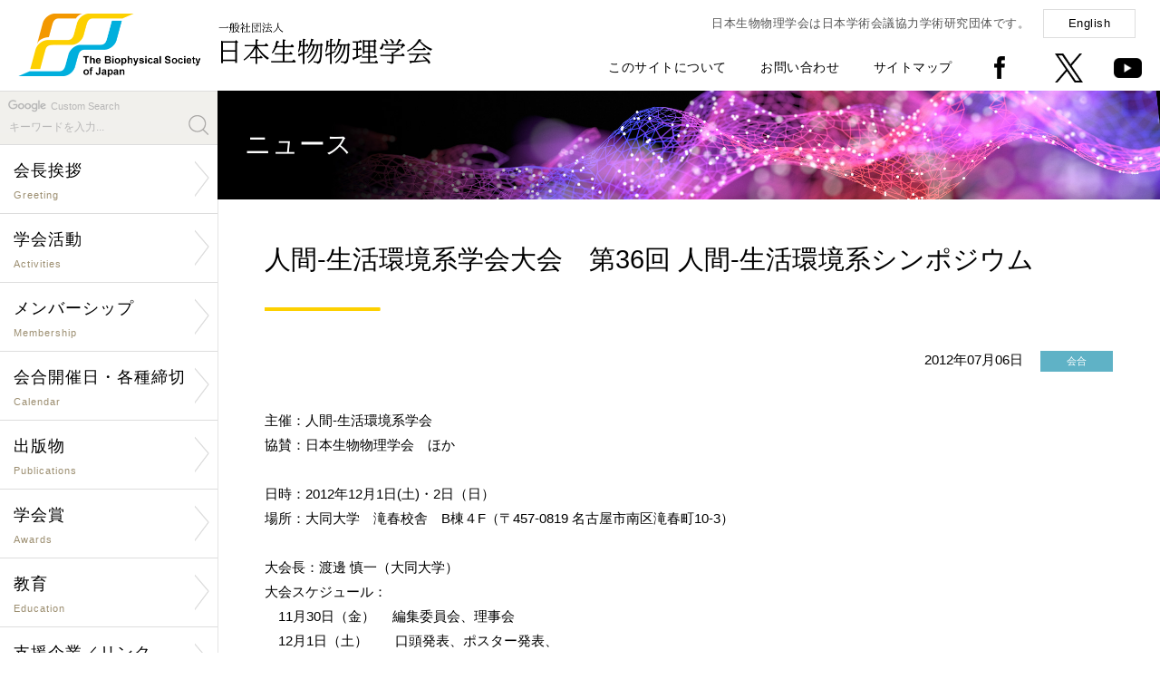

--- FILE ---
content_type: text/html; charset=UTF-8
request_url: http://biophys.jp/news/lib/newsshow.php/1341551465-2.txt
body_size: 5811
content:
<!DOCTYPE html PUBLIC "-//W3C//DTD XHTML 1.0 Transitional//EN" "http://www.w3.org/TR/xhtml1/DTD/xhtml1-transitional.dtd">
<html xmlns="http://www.w3.org/1999/xhtml" xml:lang="ja" lang="ja">
<head>
<meta http-equiv="X-UA-Compatible" content="IE=Edge" />
<meta http-equiv="Content-Type" content="text/html; charset=utf-8" />
<meta http-equiv="Imagetoolbar" content="no" />
<meta name="description" content="" />
<meta name="keywords" content="" />
<meta name="copyright" content="Copyright(c) The Biophysical Society of Japan. All rights reserved." />
<meta name="viewport" content="width=device-width,initial-scale=1.0,minimum-scale=1.0" />
<meta name="format-detection" content="telephone=no" />
<meta name="robots" content="index,follow" />

<meta property="og:type" content="article">
<meta property="og:app_id" content="1053040482185985">
<meta property="og:title" content='人間-生活環境系学会大会　第36回 人間-生活環境系シンポジウム'>
<meta property="og:description" content='主催：人間-生活環境系学会協賛：日本生物物理学会　ほか日時：2012年12月1日(土)・2日（日）場所：大同大学　滝春校舎　B棟４F（〒457-0819 名古屋市南区滝春町10-3）大会長：渡邊 慎一（大同大学）大会スケジュール：　11月30日（金）　 編集委員会、理事会　12月1日（土）　　口頭発表、ポスター発表、　　パネルディスカッション「（仮）生活の場としての国際宇宙ステーション」　　総会、学会賞表彰式　　懇親会（大同大学　A棟14F　ラウンジ）　12月2日（日）　　口頭発表、ポスター発表、施設見学（予定）発表申込締切：2012年8月31日(金)【必着】※詳細は、本ページ最下部URLをご確認ください。問い合わせ先（発表申込先とは異なります）：　渡邊慎一　'>
<meta property="og:url" content="https://www.biophys.jp/news/lib/newsshow.php/1341551465-2.txt">
<meta name="twitter:card" content="summary" />
<meta property="og:image" content="https://www.biophys.jp/includes/images/logo_mark_200200.png">

<link rel="shortcut icon" href="/favicon.ico" />
<link rel="stylesheet" type="text/css" href="/includes/css/style.css?0811" media="all" />
<link rel="stylesheet" type="text/css" href="/includes/css/hover-min.css" media="all" />
<link rel="stylesheet" type="text/css" href="/includes/css/drawer.css" media="all" />
<link rel="stylesheet" type="text/css" href="/includes/font-awesome/css/font-awesome.min.css" media="all" />
<link rel="stylesheet" type="text/css" href="/includes/css/lightcase.css">
<script type="text/javascript" src="/includes/js/jquery-1.11.1.min.js"></script>
<script type="text/javascript" src="/includes/js/iscroll.js"></script>
<script type="text/javascript" src="/includes/js/drawer.min.js"></script>
<script type="text/javascript" src="/includes/js/scripts.js"></script>
<script type="text/javascript" src="https://unpkg.com/ionicons@4.2.4/dist/ionicons.js"></script>
<script src="/includes/js/lightcase.js"></script>
<script type="text/javascript">
jQuery(document).ready(function($) {
 $('a[data-rel^=lightcase]').lightcase();
});
</script>
<!--[if lte IE 8]>
<script type="text/javascript" src="/includes/js/html5shiv.min.js"></script>
<![endif]-->
<title>ニュース | 一般社団法人 日本生物物理学会</title>
</head>

<body class="drawer drawer--right">

<!--[if !IE]><!-->
<button type="button" class="drawer-toggle drawer-hamburger">
	<span class="sr-only">Toggle Navigation</span>
	<span class="drawer-hamburger-icon"></span>
	<p class="mt20">MENU</p>
</button>

<nav class="drawer-nav">
<div id="drawer">
	<h1><a href="/index.php"><img src="/includes/images/logo_mark.png" alt="一般社団法人 日本生物物理学会" title="一般社団法人 日本生物物理学会" /></a></h1>
	<div>
	<form id="cse-search-box" action="https://google.com/cse">
	<p>Custom Search</p>
	<input type="hidden" name="cx" value="007773136672685812860:rblwwbzuhd8" />
	<input type="hidden" name="ie" value="UTF-8" />
	<input type="text" name="q" size="31" placeholder="キーワードを入力..." />
	<input type="submit" name="sa"  value="" id="search_button" />
	</form>
		<dl>
			<dd><a href="/org/org01.html">会長挨拶</a></dd>
			<dd><a href="/org/org.html">学会活動</a></dd>
			<dd><a href="/mem/mem.html">メンバーシップ</a></dd>
			<dd><a href="/cal/cal.html">会合開催日・各種締切</a></dd>
			<dd><a href="/pub/pub.html">出版物</a></dd>
			<dd><a href="/award/award.html">学会賞</a></dd>
			<dd><a href="/edu/edu.html">教育</a></dd>
			<dd><a href="/sup/sup.html">支援企業／リンク</a></dd>
			<dd><a href="/biophysics_and_physicobiology.html">「BPPB」誌</a></dd>
			<dd><a href="/pub/pub01.html">「生物物理」誌</a></dd>
			
		</dl>
		<dl>
			<dd><a href="https://www.e-naf.jp/BSJ/member/login.php" target="_blank">学会会員ページ</a></dd>
			<dd><a href="https://www.aeplan.co.jp/bsj2018/" target="_blank">年会ウェブサイト</a></dd>
            !--<dd><a href="" target="_blank">生物物理ビデオアーカイブ</a></dd--><!--20240913 videoページへのリンク削除-->
			<dd><a href="/highschool/" target="_blank">生物物理学について</a></dd>
			<dd><a href="/about_site.html">このサイトについて</a></dd>
			<dd><a href="/contact.html">お問い合わせ</a></dd>
			<dd><a href="/sitemap.html">サイトマップ</a></dd>
			<dd><a href="/index-e.html">English</a></dd>
		</dl>
	</div>
	<p>〒602-8048 京都府京都市上京区下立売通小川東入<br />
		Tel: <span data-action="call" data-tel="0754153661">075-415-3661</span>　Fax: 075-415-3662<br />
		Mail: <img src="/includes/images/mail_address_s.png" alt="" title="" style="width:110px;vertical-align:middle;" /></p>
	<address>Copyright(c) The Biophysical Society of Japan.<br />All rights reserved.</address>
</div>
</nav>
<!--<![endif]-->

<section>

<div id="header">
	<h1 class="pc"><a href="/index.php" class="button"><img src="/includes/images/logo.png" alt="一般社団法人 日本生物物理学会" title="一般社団法人 日本生物物理学会" /></a></h1>
	<h1 class="sp"><a href="/index.php" class="button"><img src="/includes/images/logo_s.png" alt="一般社団法人 日本生物物理学会" title="一般社団法人 日本生物物理学会" /></a></h1>
	<div id="global_menu">
		<p>日本生物物理学会は日本学術会議協力学術研究団体です。<a href="/index-e.html" class="boxbutton">English</a></p>
		<ul>
			<li><a href="/about_site.html">このサイトについて</a></li>
			<li><a href="/contact.html">お問い合わせ</a></li>
			<li><a href="/sitemap.html">サイトマップ</a></li>
			<li><a href="https://www.facebook.com/biophys.jp" target="_new" class="button"><img src="/includes/images/icon_facebook.png" alt="facebook" title="facebook" /></a></li>
			<li><a href="https://twitter.com/bpsjp" target="_new" class="button"><img src="/includes/images/icon_twitter.png" alt="Twitter" title="Twitter" /></a></li>
			<li><a href="https://www.youtube.com/@TheBiophysicalSocietyofJapan" target="_new" class="button"><img src="/includes/images/icon_youtube.png" alt="youtube" title="youtube" /></a></li>
		</ul>
	</div>
</div>

<div id="body">

<div id="contents_left">
	<div id="menu">
	<form id="cse-search-box" action="https://google.com/cse">
	<p>Custom Search</p>
	<input type="hidden" name="cx" value="007773136672685812860:rblwwbzuhd8" />
	<input type="hidden" name="ie" value="UTF-8" />
	<input type="text" name="q" size="31" placeholder="キーワードを入力..." />
	<input type="submit" name="sa"  value="" id="search_button" />
	</form>
	<ul class="nav">
        <li><a href="/org/org01.html" class="arrow"><span>会長挨拶<small>Greeting</small></span></a></li>

		<li><a href="/org/org.html" class="arrow"><span>学会活動<small>Activities</small></span></a>
            <ul><li><a href="/org/org02.html">定款</a></li>
                <li><a href="/org/org03.html">組織・委員</a></li>
                <li><a href="/org/org07.html">公告・情報公開</a></li>
                <li><a href="/org/org04.html">歴史・名誉会員</a></li>
                <li><a href="/org/org06.html">男女共同参画・<br />若手支援検討活動</a></li>
                <li><a href="https://www.icbbs2026.org/" target="_new">年会<br />ウェブサイト</a></li>
                <li><a href="/ann/ann02.html">年会情報　一覧</a></li>
                <li><a href="/link/link04.html">若手の会および支部への支援</a></li>
                <li><a href="/subgroup/subgroup01.html">「サブグループ」支援制度</a></li>
                <li><a href="/cop/cop01.html">国際学会連携</a></li>
                <li><a href="/cop/cop02.html">国内学会連携</a></li></ul></li>

		<li><a href="/mem/mem.html" class="arrow"><span>メンバーシップ<small>Membership</small></span></a>
            <ul><li><a href="https://clara-nacos.com/bsj/login" target="_new">学会会員ページ</a></li>
                <li><a href="/mem/mem01.html">入退会・休会・変更</a></li>
                <li><a href="/mem/mem02.html">特許の取り扱い</a></li>
                <li><a href="/mem/mem03.html">研究助成金・賞</a></li></ul></li>

		<li><a href="/cal/cal.html" class="arrow"><span>会合開催日・各種締切<small>Calendar</small></span></a>
            <ul><li><a href="/cal/cal01.php">学術的会合開催日</a></li>
                <li><a href="/cal/cal02.php">研究助成・賞の締切</a></li>
                <li><a href="/cal/cal03.php">公募の締切</a></li></ul></li>

		<li><a href="/pub/pub.html" class="arrow"><span>出版物<small>Publications</small></span></a>
            <ul><li><a href="/pub/pub01.html">邦文誌「生物物理」</a></li>
            	<li><a href="/biophysics_and_physicobiology.html" target="_new">欧文誌「BPPB」</a></li>
                <li><a href="/news/lib/newsshow.php/6992">教科書出版支援</a></li>
                <li><a href="/pub/pub03.html">他の出版物</a></li>
                <li><a href="/pub/pub05.html">新技術紹介</a></li>
                <li><a href="/pub/pub06.html">魅力的な英文要旨をめざして</a></li>
                <li><a href="/pub/pub04.html">著作権と転載について</a></li></ul></li>

		<li><a href="/award/award.html" class="arrow"><span>学会賞<small>Awards</small></span></a>
            <ul><li><a href="/award/award01.html">BPPB論文賞</a></li>
            	<li><a href="/award/award02.html">BPPB Editors' Choice Award</a></li>
                <li><a href="/ann/ann01.html">若手奨励賞</a></li>
                <li><a href="/ann/ann01_11.html">学生発表賞</a></li></ul></li>

		<li><a href="/edu/edu.html" class="arrow"><span>教育<small>Education</small></span></a>
            <ul><li><a href="/org/org08.html">小中高への講師派遣</a></li>
            	<li><a href="/org/org08_list.html">小中高への講師派遣一覧</a></li>
                <li><a href="/highschool/" target="_new">生物物理学について</a></li></ul></li>

		<li><a href="/sup/sup.html" class="arrow"><span>支援企業／リンク<small>Sponsor/Link</small></span></a>
            <ul><li><a href="/sup/sup01.html">賛助会員</a></li>
                <li><a href="/sponsor/list.html">広告</a></li>
                <li><a href="/sponsor/blog/findentry.php/1001">活動支援企業からのお知らせ</a></li>
                <li><a href="/sup/sup02.html">支援企業による広告記事</a></li>
                <li><a href="/link/link01.html">生物物理学に関係する<br />研究室へのリンク</a></li>
                <li><a href="/link/link02.html">国内学会へのリンク</a></li>
                <li><a href="/link/link03.html">公的機関などへのリンク</a></li>
                <li><a href="/sup/sup03.html">海外組織へのリンク</a></li></ul></li>
	</ul>
	
	<h4 style="background:#fdd000; padding:5px 10px; margin-top:30px; font-size:90%;"><a style="color: rgb(0, 0, 0);" href="https://www.biophys.jp/news/lib/newsshow.php/6501" target="_new">消費税の取扱いについて</a></h4>
	<h4 style="background:#fdd000; padding:5px 10px; margin-top:30px; font-size:90%;"><a style="color: rgb(0, 0, 0);" href="https://www.biophys.jp/news/lib/newsshow.php/5505" target="_new">ロシアによるウクライナへの軍事的侵攻に関する声明文</a></h4>
	
	<p class="mt30"><a href="/video/" target="_new" class="button"><img src="/includes/images/video-archive.jpg" alt="Biophysics Video Archive" title="Biophysics Video Archive" /></a></p>
	<p class="mt30"><a href="/dl/biophysics/dispatch_poster.pdf" target="_new" class="button"><img src="/includes/images/dispatch_poster.jpg" alt="講師派遣ポスター" title="講師派遣ポスター" /></a></p>
	
</div>

<div id="paid-publicity">
	<h4>男女共同参画学協会連絡会</h4>
	<dl>
		<dt><a href="https://www.djrenrakukai.org/unconsciousbias/index.html" target="_new">無意識のバイアスコーナー</a></dt>
	</dl>
</div>

<div id="paid-publicity">
	<h4><a href="/sup/sup02.html">支援企業による広告記事</a></h4>
	<dl>
		<dd>ソーラボジャパン株式会社</dd>
		<dt><a href="/dl/sup/thorlabs12.pdf" target="_new">CAD を使って光学装置を設計してみよう
			<ion-icon name="md-arrow-forward"></ion-icon></a></dt>
		<dd class="source">「生物物理」2025年10月号</dd>
	</dl>
	<dl>
		<dd>ソーラボジャパン株式会社</dd>
		<dt><a href="/dl/sup/thorlabs11.pdf" target="_new">次世代2光子顕微鏡―小型化がもたらす新たな可能性
			<ion-icon name="md-arrow-forward"></ion-icon></a></dt>
		<dd class="source">「生物物理」2024年10月号</dd>
	</dl>
	<dl>
		<dd>ソーラボジャパン株式会社</dd>
		<dt><a href="/dl/sup/thorlabs10.pdf" target="_new">サイエンティフィックカメラと周辺機器の同期
			<ion-icon name="md-arrow-forward"></ion-icon></a></dt>
		<dd class="source">「生物物理」2023年10月号</dd>
	</dl>
	<dl>
		<dd>ソーラボジャパン株式会社</dd>
		<dt><a href="/dl/sup/thorlabs09.pdf" target="_new">顕微鏡のリノベーション ~ 顕微鏡ポートを活用した光学系の導入
			<ion-icon name="md-arrow-forward"></ion-icon></a></dt>
		<dd class="source">「生物物理」2022年12月号</dd>
	</dl>
</div>
</div>

<div id="contents_right">
<div class="contents">

<div id="main-visual_lower"><h1>ニュース</h1></div>

<div class="contents_inner">

<h2>人間-生活環境系学会大会　第36回 人間-生活環境系シンポジウム</h2><p class="date">2012年07月06日 <span class="icon icon_meeting">会合</span></p><p>主催：人間-生活環境系学会<br />協賛：日本生物物理学会　ほか<br /><br />日時：2012年12月1日(土)・2日（日）<br />場所：大同大学　滝春校舎　B棟４F（〒457-0819 名古屋市南区滝春町10-3）<br /><br />大会長：渡邊 慎一（大同大学）<br />大会スケジュール：<br />　11月30日（金）　 編集委員会、理事会<br />　12月1日（土）　　口頭発表、ポスター発表、<br />　　パネルディスカッション「（仮）生活の場としての国際宇宙ステーション」<br />　　総会、学会賞表彰式<br />　　懇親会（大同大学　A棟14F　ラウンジ）<br />　12月2日（日）　　口頭発表、ポスター発表、施設見学（予定）<br /><br />発表申込締切：2012年8月31日(金)【必着】<br /><br />※詳細は、本ページ最下部URLをご確認ください。<br /><br />問い合わせ先（発表申込先とは異なります）：<br />　渡邊慎一　<br>Email: <a href="mailto:nabeshin(at)daido-it.ac.jp">nabeshin(at)daido-it.ac.jp</a><br>
<small>迷惑メール対策のため、メールアドレスの(at)を@に置き換えてください。 (Please use at sign instead of (at).)</small><br>
<br>URL: <a href="http://www.jhes-jp.com/jp/" target="_blank">http://www.jhes-jp.com/jp/</a><br>
</p>
<br />

	<div id="fb-root"></div>

	<table>
	<tr>
		<td>
			<script>(function(d, s, id) {
			var js, fjs = d.getElementsByTagName(s)[0];
			if (d.getElementById(id)) return;
			js = d.createElement(s); js.id = id;
			js.src = "//connect.facebook.net/ja_JP/sdk.js#xfbml=1&version=v2.6";
			fjs.parentNode.insertBefore(js, fjs);
			}(document, 'script', 'facebook-jssdk'));</script>

			<div class="fb-share-button" data-href="https://www.biophys.jp/news/lib/newsshow.php/1341551465-2.txt" data-layout="button" data-size="large"><a target="_blank" href="https://www.facebook.com/sharer/sharer.php?u=https%3A%2F%2Fwww.biophys.jp%2Fnews%2Flib%2Fnewsshow.php%2F1341551465-2.txt&amp;src=sdkpreparse" class="fb-xfbml-parse-ignore">シェア</a></div>
		</td>
		<td>
			<a href="https://twitter.com/share?ref_src=twsrc%5Etfw" class="twitter-share-button" data-text='人間-生活環境系学会大会　第36回 人間-生活環境系シンポジウム' data-show-count="false" data-size="large"><img src="https://www.biophys.jp/includes/images/logo_mark_200200.png" alt="Twitter" style="display:none"></a>
			<script async src="https://platform.twitter.com/widgets.js" charset="utf-8"></script>
		</td>
	</table>

</div><!-- .contents_inner end -->

<hr class="mt70" />
<p class="text_center mt50"><a href="javascript:history.back();" class="boxbutton w250">前のページに戻る<ion-icon name="md-arrow-back" class="left"></ion-icon></a></p>

<div id="footer">
	<div id="pagetop"><a href="#top" class="button"><img src="/includes/images/pagetop.png" alt="ページの先頭へ" title="ページの先頭へ" /></a></div>
	<div id="footer_left">
		<h4><a href="/index.php"><img src="/includes/images/logo.png" alt="一般社団法人 日本生物物理学会" title="一般社団法人 日本生物物理学会" /></a></h4>
		<p>〒602-8048 京都府京都市上京区下立売通小川東入<br /><!--大阪府吹田市山田丘1-3 <br class="sp" />大阪大学大学院生命機能研究科内-->
			Tel: <span data-action="call" data-tel="0754153661">075-415-3661</span>　Fax: 075-415-3662<br />
			Mail: <img src="/includes/images/mail_address_s.png" alt="" title="" style="width:110px;vertical-align:middle;" /></p>
	</div>
	<div id="footer_right">
		<ul class="pc">
			<li><a href="/index.php">Home</a></li>
			<li><a href="/about_site.html">このサイトについて</a></li>
			<li><a href="/contact.html">お問い合わせ</a></li>
			<li><a href="/sitemap.html">サイトマップ</a></li>
		</ul>
		<ul>
			<li><a href="https://www.facebook.com/biophys.jp" target="_new" class="button"><img src="/includes/images/icon_facebook.png" alt="facebook" title="facebook" /></a></li>
			<li><a href="https://twitter.com/bpsjp" target="_new" class="button"><img src="/includes/images/icon_twitter.png" alt="Twitter" title="Twitter" /></a></li>
		</ul>
		<address>Copyright(c) The Biophysical Society of Japan. All rights reserved.</address>
	</div>
</div>

</div><!-- .contents end -->
</div><!-- #contents_right end -->
</div><!-- #body end -->

</section>
<div class="fb-quote"></div>
</body>
</html>
